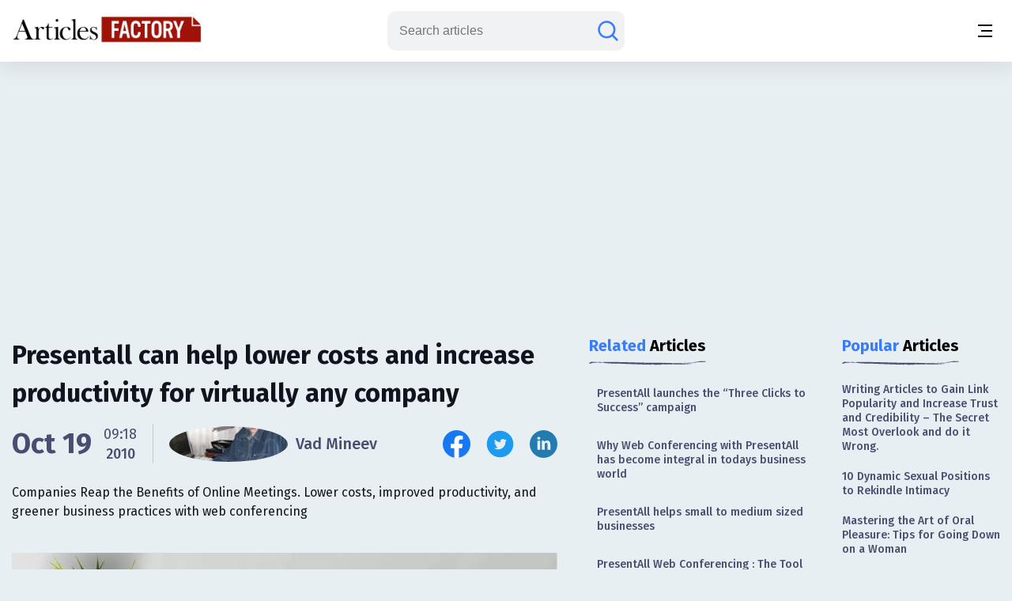

--- FILE ---
content_type: text/html; charset=utf-8
request_url: https://www.google.com/recaptcha/api2/aframe
body_size: 183
content:
<!DOCTYPE HTML><html><head><meta http-equiv="content-type" content="text/html; charset=UTF-8"></head><body><script nonce="FMq7pXA8mNoj0NOzBTsLPg">/** Anti-fraud and anti-abuse applications only. See google.com/recaptcha */ try{var clients={'sodar':'https://pagead2.googlesyndication.com/pagead/sodar?'};window.addEventListener("message",function(a){try{if(a.source===window.parent){var b=JSON.parse(a.data);var c=clients[b['id']];if(c){var d=document.createElement('img');d.src=c+b['params']+'&rc='+(localStorage.getItem("rc::a")?sessionStorage.getItem("rc::b"):"");window.document.body.appendChild(d);sessionStorage.setItem("rc::e",parseInt(sessionStorage.getItem("rc::e")||0)+1);localStorage.setItem("rc::h",'1768227865871');}}}catch(b){}});window.parent.postMessage("_grecaptcha_ready", "*");}catch(b){}</script></body></html>